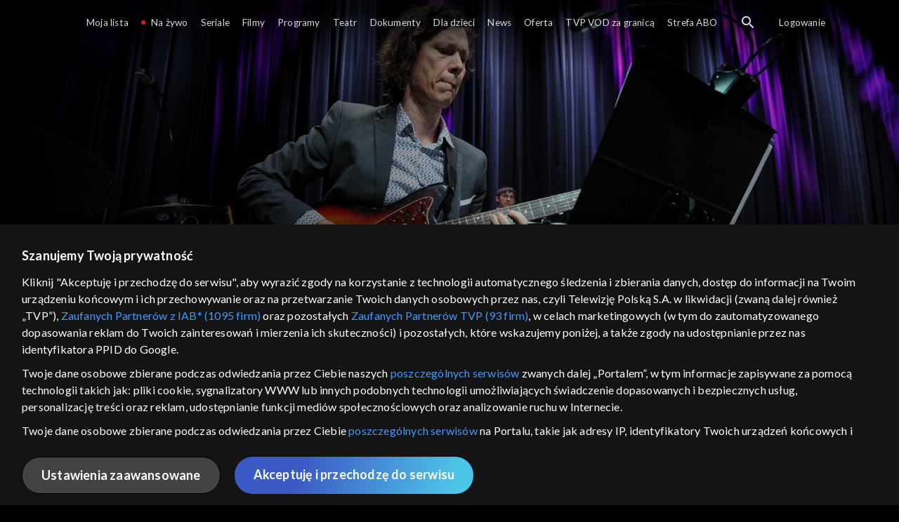

--- FILE ---
content_type: text/html;charset=UTF-8
request_url: https://vod.tvp.pl/programy,88/scena-alternatywna-odcinki,280220/odcinek-85,S01E85,347408
body_size: 4029
content:
<!doctype html>
<html lang="pl-PL">
<head>
  <meta charset="utf-8">
  <meta http-equiv="X-UA-Compatible" content="IE=edge">
  <meta name="viewport"
          content="width=device-width, initial-scale=1, maximum-scale=5, shrink-to-fit=no, interactive-widget=resizes-content">
  <link rel="shortcut icon" type="image/x-icon" href="/static/images/favicon.png">
  <link rel="manifest" href="/manifest.json" crossorigin="use-credentials">

  <link rel="stylesheet"
          href="/static/css/index.css?v=4e3e6caee3c0">
    <meta name="google-site-verification" content="Jwi4wTqdmpcpWzS1fTk4N4JPONGwllhab4SLsH6WOr4"/>

        <meta property="product:category" content="programy"/>
        <meta property="product:sub_category" content="kultura"/>

    <title>Scena alternatywna: Bartosz Weber &amp; VTR - programy, Oglądaj na TVP VOD</title>

    <link rel="canonical" href="https://vod.tvp.pl/programy,88/scena-alternatywna-odcinki,280220/odcinek-85,S01E85,347408"/>

    <!-- for Google -->
    <meta name="description" content="Weber / VTR to projekt dw&oacute;ch os&oacute;b &ndash; muzyka i artysty wizualnego, kt&oacute;rzy zaprezentują materiał z albumu &bdquo;A Collection of Tunes to Dance To&rdquo;. Razem celują w ambitną muzykę taneczną pełną psychodelii, skomplikowany"/>
    <meta name="application-name" content="TVP VOD"/>

    <!-- for Facebook -->
    <meta property="og:title" content="Scena alternatywna: Bartosz Weber &amp; VTR - programy, Oglądaj na TVP VOD"/>
    <meta property="og:type" content="video.episode"/>
    <meta property="og:description" content="Weber / VTR to projekt dw&oacute;ch os&oacute;b &ndash; muzyka i artysty wizualnego, kt&oacute;rzy zaprezentują materiał z albumu &bdquo;A Collection of Tunes to Dance To&rdquo;. Razem celują w ambitną muzykę taneczną pełną psychodelii, skomplikowany"/>
    <meta property="og:url" content="https://vod.tvp.pl/programy,88/scena-alternatywna-odcinki,280220/odcinek-85,S01E85,347408"/>
    <meta property="og:site_name" content="TVP VOD"/>
    <meta property="og:locale" content="pl_PL"/>
    <meta property="og:image" content="https://s.tvp.pl/images/d/4/1/uid_d419e35dc4875f616fe74c7f9009901e1558331549600_width_1200_play_0_pos_0_gs_0_height_630.jpg"/>
    <meta property="og:image:width" content="1200"/>
    <meta property="og:image:height" content="630"/>

    <meta property="product:retailer_part_no" content="347408"/>

    <!-- for Twitter -->
    <meta name="twitter:card" content="summary_large_image"/>
    <meta name="twitter:title" content="Scena alternatywna: Bartosz Weber &amp; VTR - programy, Oglądaj na TVP VOD"/>
    <meta name="twitter:description" content="Weber / VTR to projekt dw&oacute;ch os&oacute;b &ndash; muzyka i artysty wizualnego, kt&oacute;rzy zaprezentują materiał z albumu &bdquo;A Collection of Tunes to Dance To&rdquo;. Razem celują w ambitną muzykę taneczną pełną psychodelii, skomplikowany"/>
    <meta name="twitter:site" content="https://vod.tvp.pl/programy,88/scena-alternatywna-odcinki,280220/odcinek-85,S01E85,347408"/>
    <meta name="twitter:creator" content="vod.tvp.pl"/>
    <meta name="twitter:image" content="https://s.tvp.pl/images/d/4/1/uid_d419e35dc4875f616fe74c7f9009901e1558331549600_width_1200_play_0_pos_0_gs_0_height_630.jpg"/>
        <script async
            src="https://polityka-prywatnosci.tvp.pl/files/portale-v4/polityka-prywatnosci/cmp/tcf22/vod/tvp-tcfapi.js?v=20231206"
            applicationid="2"
            dark="false">
        </script>
        <link rel="preload" as="style" href="https://polityka-prywatnosci.tvp.pl/files/portale-v4/polityka-prywatnosci/cmp/tcf22/vod/tvp-tcfapi.css?v=20231206" onload="this.rel='stylesheet'">
    <!-- Google Tag Manager -->
    <script>
      window.dataLayer = window.dataLayer || [];
      window.gtmId = 'GTM-NJ76MF3';

      (function (w, d, s, l, i) {
        w[l] = w[l] || [];
        w[l].push({ 'gtm.start': new Date().getTime(), event: 'gtm.js' });
        var f = d.getElementsByTagName(s)[0], j = d.createElement(s), dl = l != 'dataLayer' ? '&l=' + l : '';
        j.async = true;
        j.src = 'https://www.googletagmanager.com/gtm.js?id=' + i + dl;
        f.parentNode.insertBefore(j, f);
      })(window, document, 'script', 'dataLayer', 'GTM-NJ76MF3');
    </script>
      <script type="text/javascript">
        function gemius_pending(i) {
          window[i] = window[i] || function () {
            var x = window[i + '_pdata']
                = window[i + '_pdata'] || [];
            x[x.length] = arguments;
          };
        };
        gemius_pending('gemius_init');

        function gemius_player_pending(obj, fun) {
          obj[fun] = obj[fun] || function () {
            var x =
                window['gemius_player_data'] = window['gemius_player_data'] || [];
            x[x.length] = [this, fun, arguments];
          };
        };
        gemius_player_pending(window, 'GemiusPlayer');
        gemius_player_pending(GemiusPlayer.prototype, 'newProgram');
        gemius_player_pending(GemiusPlayer.prototype, 'newAd');
        gemius_player_pending(GemiusPlayer.prototype, 'adEvent');
        gemius_player_pending(GemiusPlayer.prototype, 'programEvent');
        gemius_player_pending(GemiusPlayer.prototype, 'setVideoObject');
        (function (d, t) {
          try {
            var gt = d.createElement(t),
                s = d.getElementsByTagName(t)[0],
                l = 'http' + ((location.protocol == 'https:') ? 's' : '');
            gt.setAttribute('async', 'async');
            gt.setAttribute('defer', 'defer');
            gt.src = l + '://tvppl.hit.gemius.pl/gplayer.js';
            s.parentNode.insertBefore(gt, s);
          } catch (e) {
          }
        })(document, 'script');
      </script>
        <script type="text/javascript">
            var gemius_use_cmp = true;
            var pp_gemius_extraparameters = [];
            gemius_disable_back_cache_hits = true;
            // lines below shouldn't be edited
            function gemius_pending(i) {
              window[i] = window[i] || function () {
                var x =
                    window[i + '_pdata'] = window[i + '_pdata'] || [];
                x[x.length] = arguments;
              };
            };
            gemius_pending('gemius_hit');
            gemius_pending('gemius_event');
            gemius_pending('gemius_init');
            gemius_pending('pp_gemius_hit');
            gemius_pending('pp_gemius_event');
            gemius_pending('pp_gemius_init');
            (function (d, t) {
              try {
                var gt = d.createElement(t),
                    s = d.getElementsByTagName(t)[0],
                    l = 'http' + ((location.protocol == 'https:') ? 's' : '');
                gt.setAttribute('async', 'async');
                gt.setAttribute('defer', 'defer');
                gt.src = l + '://tvpgapl.hit.gemius.pl/xgemius.js';
                s.parentNode.insertBefore(gt, s);
              } catch (e) {
              }
            })(document, 'script');
        </script>

    <!-- (c) 2022 Gemius SA / gemiusHeatMap / tvp.pl -->
    <script type="text/javascript">
      var ghmxy_type = 'absolute';
      var ghmxy_align = 'center';
      var ghmxy_identifier = 'p9A7WzeusHZ4J0ofumALQoXz3wjdVaMHF3DY_fuVvQf.j7';
      var ghmxy_hitcollector = 'tvppl.hit.gemius.pl';
    </script>
    <script async type="text/javascript" src="https://tvppl.hit.gemius.pl/hmapxy.js"></script>
</head>
<body class="loading">

<div class="main-desc">


              <h1> Scena alternatywna </h1>
                  <h2> </h2>
  <p>Weber / VTR to projekt dw&oacute;ch os&oacute;b &ndash; muzyka i artysty wizualnego, kt&oacute;rzy zaprezentują materiał z albumu &bdquo;A Collection of Tunes to Dance To&rdquo;. Razem celują w ambitną muzykę taneczną pełną psychodelii, skomplikowany</p>


</div>

    <script type="application/ld+json">
        {
            "@context": "http://schema.org/",
            "publisher": {
                "@type": "Organization",
                "legalName": "TVP VOD",
                "logo": {
                    "@type": "ImageObject",
                    "url": "https://s.tvp.pl/files/vod.tvp.pl/img/logo_vod.jpg"
                }
            },
            "@type": "VideoObject",
            "name": "Scena alternatywna Bartosz Weber & VTR",
            "height": 960,
            "width": 540,
            "isFamilyFriendly":  true,             "description":  "Weber / VTR to projekt dw\u00F3ch os\u00F3b \u2013 muzyka i artysty wizualnego, kt\u00F3rzy zaprezentuj\u0105 materia\u0142 z albumu \u201EA Collection of Tunes to Dance To\u201D. Razem celuj\u0105 w ambitn\u0105 muzyk\u0119 taneczn\u0105 pe\u0142n\u0105 psychodelii, skomplikowanych, acz tanecznych rytm\u00F3w. Bartosz Weber \u2013 muzyk, kompozytor, producent, za\u0142o\u017Cyciel i wsp\u00F3\u0142za\u0142o\u017Cyciel grup Baaba i Slalom, cz\u0142onek Mitch & Mitch, Warszawskiej Orkiestry Rozrywkowej, stowarzyszenia Lado ABC. Wiktor Podg\u00F3rski (VTR), znany jest ze wsp\u00F3\u0142pracy z Mi\u0142oszem P\u0119kal\u0105, Hubertem Zemlerem i produkcji teatralnych. W swoich animacjach synchronizuje obraz z muzyk\u0105, obrazy projektowane s\u0105 w publiczno\u015Bci, co daje efekt zanurzenia w obrazie.",                 "duration": "PT0H23M",
                "thumbnailUrl": [
                    "https://s.tvp.pl/images/d/4/1/uid_d419e35dc4875f616fe74c7f9009901e1558331549600_width_1200_play_0_pos_0_gs_0_height_630.jpg"                ],
            "datePublished": "2017-09-26",
            "uploadDate": "2017-09-26",
                "expires": "2029-05-16",
            "videoQuality": "HD",
            "mainEntityOfPage": {
                "@type": "WebPage",
                "@id": "https://vod.tvp.pl/programy,88/scena-alternatywna-odcinki,280220/odcinek-85,S01E85,347408"
            }
        }
    </script>

  <div id="app-loader"></div>
  <div id="app">
    <script type="text/javascript">
      window.RGP_BASE_URL = 'https://vod.tvp.pl';
      window.RGP_DEEPLINK_DOMAIN = '';
      window.RGP_ENVIRONMENT = 'local';
      window.RGP_FO_URL = '';
      window.SSO_CLIENTS = '[tvp]';
      window.appInfo = {
        buildDate: '2026-01-08 06:45',
        version: '4e3e6caee3c0',
      };
    </script>
  </div>

  <script>
    function onSyneriseLoad() {
      SR.init({
        'trackerKey': '4adbf6b9-12a4-44a8-898b-5b5bf6da8158',
        'dataLayer': dataLayer,
        'customPageVisit': true,
        'dynamicContent': {
          'virtualPage': true
        }
      });
    }

    (function(s,y,n,e,r,i,se) {
      s['SyneriseObjectNamespace'] = r;
      s[r] = s[r] || [], s[r]._t = 1 * new Date(), s[r]._i = 0, s[r]._l = i;
      var z = y.createElement(n), se = y.getElementsByTagName(n)[0];
      z.async = 1;
      z.src = e;
      se.parentNode.insertBefore(z,se);
      z.onload = z.onreadystatechange = function() {
        var rdy = z.readyState;
        if (!rdy || /complete|loaded/.test(z.readyState)) {
          s[i]();
          z.onload = null;
          z.onreadystatechange = null;
        }
      };
    })
    (window,document,'script','//web.geb.snrbox.com/synerise-javascript-sdk.min.js','SR', 'onSyneriseLoad');
  </script>

  <script type="text/javascript"
      src="/static/js/chunk-vendors.js?v=4e3e6caee3c0"></script>
  <script type="text/javascript" src="/static/js/index.js?v=4e3e6caee3c0"></script>
<script type="module">
  import { initializeApp } from 'https://www.gstatic.com/firebasejs/9.8.4/firebase-app.js';
  import { getMessaging, getToken, onMessage } from 'https://www.gstatic.com/firebasejs/9.8.4/firebase-messaging.js';

  const firebaseApp = initializeApp({
    apiKey: 'AIzaSyAn6k9H7dwOxRCh4y9GUtfLIv_prV3HZJo',
    authDomain: 'vod-05.firebaseapp.com',
    projectId: 'vod-05',
    storageBucket: 'vod-05.appspot.com',
    messagingSenderId: '966509435240',
    appId: '1:966509435240:web:390885b17529effa475edd',
    measurementId: 'G-QG4813GGZ8',
  });

  window.messaging = {
    getMessaging: getMessaging(firebaseApp),
    getToken,
    onMessage,
  }
</script>
    <!-- Google Tag Manager (noscript) -->
    <noscript>
      <iframe src="https://www.googletagmanager.com/ns.html?id=GTM-NJ76MF3" height="0" width="0" style="display:none;visibility:hidden">
      </iframe>
    </noscript>
</body>
</html>
